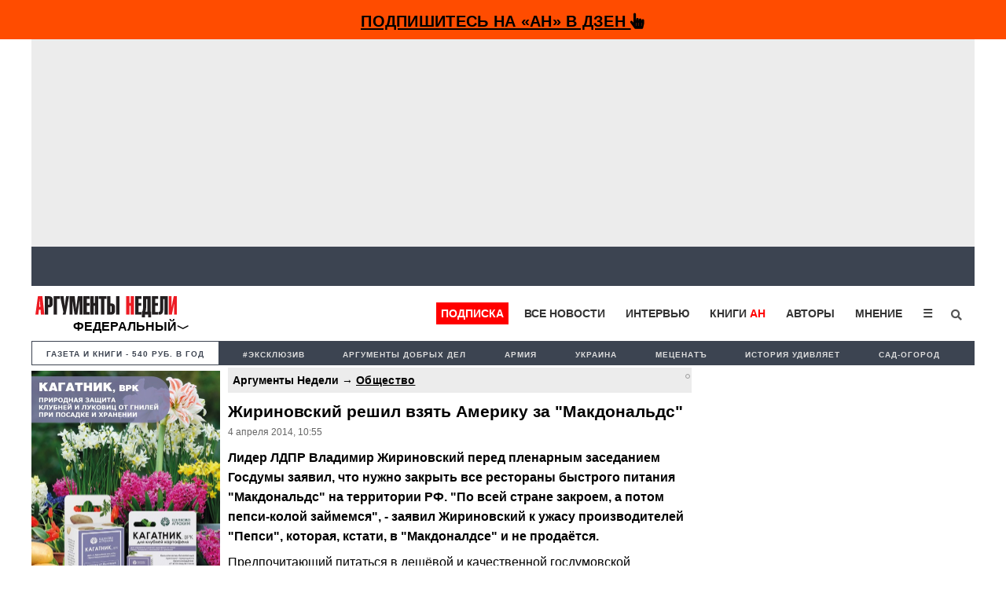

--- FILE ---
content_type: text/html; charset=utf-8
request_url: https://www.google.com/recaptcha/api2/aframe
body_size: 268
content:
<!DOCTYPE HTML><html><head><meta http-equiv="content-type" content="text/html; charset=UTF-8"></head><body><script nonce="fGatR9gK_NYEwqbKMxqLxg">/** Anti-fraud and anti-abuse applications only. See google.com/recaptcha */ try{var clients={'sodar':'https://pagead2.googlesyndication.com/pagead/sodar?'};window.addEventListener("message",function(a){try{if(a.source===window.parent){var b=JSON.parse(a.data);var c=clients[b['id']];if(c){var d=document.createElement('img');d.src=c+b['params']+'&rc='+(localStorage.getItem("rc::a")?sessionStorage.getItem("rc::b"):"");window.document.body.appendChild(d);sessionStorage.setItem("rc::e",parseInt(sessionStorage.getItem("rc::e")||0)+1);localStorage.setItem("rc::h",'1769309435536');}}}catch(b){}});window.parent.postMessage("_grecaptcha_ready", "*");}catch(b){}</script></body></html>